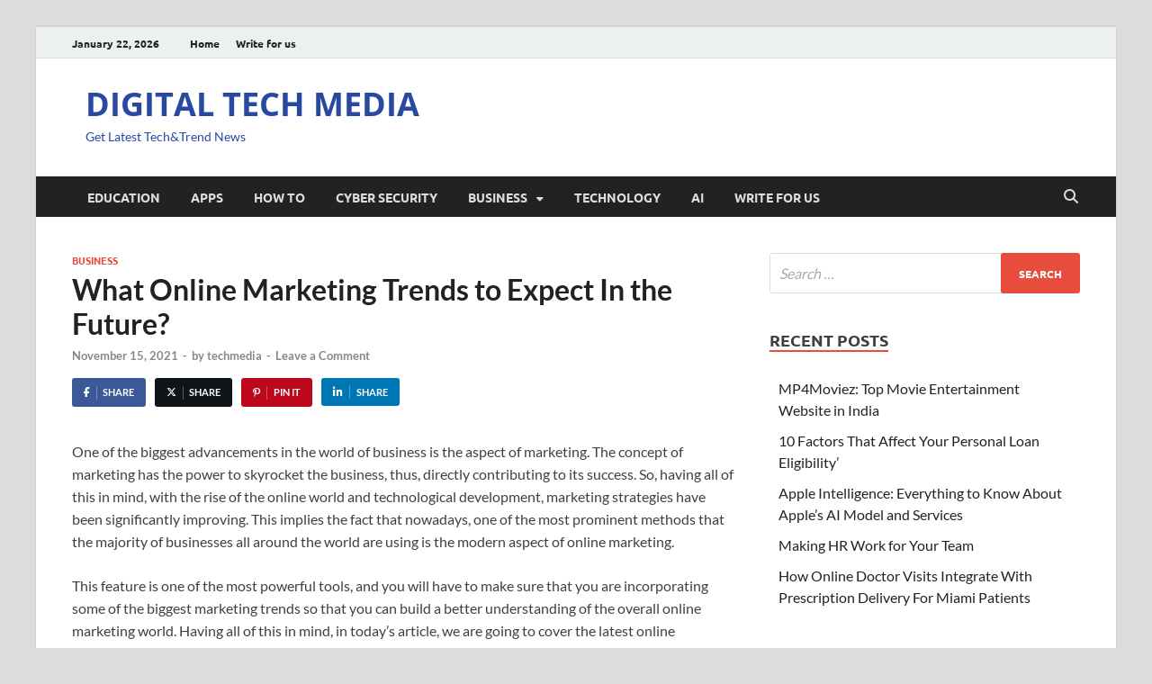

--- FILE ---
content_type: text/html; charset=UTF-8
request_url: https://www.digitaltechmedia.com/what-online-marketing-trends-to-expect-ian-the-future/
body_size: 20390
content:
<!DOCTYPE html>
<html lang="en-US" class="no-js">
<head>
<meta charset="UTF-8">
<meta name="viewport" content="width=device-width, initial-scale=1">
<link rel="profile" href="http://gmpg.org/xfn/11">

<script>(function(html){html.className = html.className.replace(/\bno-js\b/,'js')})(document.documentElement);</script>
<meta name='robots' content='index, follow, max-image-preview:large, max-snippet:-1, max-video-preview:-1' />

	<!-- This site is optimized with the Yoast SEO plugin v26.8 - https://yoast.com/product/yoast-seo-wordpress/ -->
	<title>What Online Marketing Trends to Expect IAn the Future?</title>
	<meta name="description" content="​What Internet Marketing Trends Can Be Expected for The Future? · Chatbots · Artificial Intelligence · Additional Helpful Resources: ·" />
	<link rel="canonical" href="https://www.digitaltechmedia.com/what-online-marketing-trends-to-expect-ian-the-future/" />
	<meta property="og:locale" content="en_US" />
	<meta property="og:type" content="article" />
	<meta property="og:title" content="What Online Marketing Trends to Expect IAn the Future?" />
	<meta property="og:description" content="​What Internet Marketing Trends Can Be Expected for The Future? · Chatbots · Artificial Intelligence · Additional Helpful Resources: ·" />
	<meta property="og:url" content="https://www.digitaltechmedia.com/what-online-marketing-trends-to-expect-ian-the-future/" />
	<meta property="og:site_name" content="DIGITAL TECH MEDIA" />
	<meta property="article:published_time" content="2021-11-15T09:39:09+00:00" />
	<meta property="article:modified_time" content="2024-06-24T14:17:11+00:00" />
	<meta property="og:image" content="https://www.digitaltechmedia.com/wp-content/uploads/2021/11/images-2021-11-15T150832.982.jpg" />
	<meta property="og:image:width" content="299" />
	<meta property="og:image:height" content="168" />
	<meta property="og:image:type" content="image/jpeg" />
	<meta name="author" content="techmedia" />
	<meta name="twitter:card" content="summary_large_image" />
	<meta name="twitter:label1" content="Written by" />
	<meta name="twitter:data1" content="techmedia" />
	<meta name="twitter:label2" content="Est. reading time" />
	<meta name="twitter:data2" content="3 minutes" />
	<script type="application/ld+json" class="yoast-schema-graph">{"@context":"https://schema.org","@graph":[{"@type":"Article","@id":"https://www.digitaltechmedia.com/what-online-marketing-trends-to-expect-ian-the-future/#article","isPartOf":{"@id":"https://www.digitaltechmedia.com/what-online-marketing-trends-to-expect-ian-the-future/"},"author":{"name":"techmedia","@id":"https://www.digitaltechmedia.com/#/schema/person/9d5c67d0c627a7cb3946ec3ffd6973cf"},"headline":"What Online Marketing Trends to Expect In the Future?","datePublished":"2021-11-15T09:39:09+00:00","dateModified":"2024-06-24T14:17:11+00:00","mainEntityOfPage":{"@id":"https://www.digitaltechmedia.com/what-online-marketing-trends-to-expect-ian-the-future/"},"wordCount":608,"commentCount":0,"image":{"@id":"https://www.digitaltechmedia.com/what-online-marketing-trends-to-expect-ian-the-future/#primaryimage"},"thumbnailUrl":"https://www.digitaltechmedia.com/wp-content/uploads/2021/11/images-2021-11-15T150832.982.jpg","articleSection":["Business"],"inLanguage":"en-US","potentialAction":[{"@type":"CommentAction","name":"Comment","target":["https://www.digitaltechmedia.com/what-online-marketing-trends-to-expect-ian-the-future/#respond"]}]},{"@type":"WebPage","@id":"https://www.digitaltechmedia.com/what-online-marketing-trends-to-expect-ian-the-future/","url":"https://www.digitaltechmedia.com/what-online-marketing-trends-to-expect-ian-the-future/","name":"What Online Marketing Trends to Expect IAn the Future?","isPartOf":{"@id":"https://www.digitaltechmedia.com/#website"},"primaryImageOfPage":{"@id":"https://www.digitaltechmedia.com/what-online-marketing-trends-to-expect-ian-the-future/#primaryimage"},"image":{"@id":"https://www.digitaltechmedia.com/what-online-marketing-trends-to-expect-ian-the-future/#primaryimage"},"thumbnailUrl":"https://www.digitaltechmedia.com/wp-content/uploads/2021/11/images-2021-11-15T150832.982.jpg","datePublished":"2021-11-15T09:39:09+00:00","dateModified":"2024-06-24T14:17:11+00:00","author":{"@id":"https://www.digitaltechmedia.com/#/schema/person/9d5c67d0c627a7cb3946ec3ffd6973cf"},"description":"​What Internet Marketing Trends Can Be Expected for The Future? · Chatbots · Artificial Intelligence · Additional Helpful Resources: ·","breadcrumb":{"@id":"https://www.digitaltechmedia.com/what-online-marketing-trends-to-expect-ian-the-future/#breadcrumb"},"inLanguage":"en-US","potentialAction":[{"@type":"ReadAction","target":["https://www.digitaltechmedia.com/what-online-marketing-trends-to-expect-ian-the-future/"]}]},{"@type":"ImageObject","inLanguage":"en-US","@id":"https://www.digitaltechmedia.com/what-online-marketing-trends-to-expect-ian-the-future/#primaryimage","url":"https://www.digitaltechmedia.com/wp-content/uploads/2021/11/images-2021-11-15T150832.982.jpg","contentUrl":"https://www.digitaltechmedia.com/wp-content/uploads/2021/11/images-2021-11-15T150832.982.jpg","width":299,"height":168,"caption":"Online Marketing Trends"},{"@type":"BreadcrumbList","@id":"https://www.digitaltechmedia.com/what-online-marketing-trends-to-expect-ian-the-future/#breadcrumb","itemListElement":[{"@type":"ListItem","position":1,"name":"Home","item":"https://www.digitaltechmedia.com/"},{"@type":"ListItem","position":2,"name":"What Online Marketing Trends to Expect In the Future?"}]},{"@type":"WebSite","@id":"https://www.digitaltechmedia.com/#website","url":"https://www.digitaltechmedia.com/","name":"DIGITAL TECH MEDIA","description":"Get Latest Tech&amp;Trend News","potentialAction":[{"@type":"SearchAction","target":{"@type":"EntryPoint","urlTemplate":"https://www.digitaltechmedia.com/?s={search_term_string}"},"query-input":{"@type":"PropertyValueSpecification","valueRequired":true,"valueName":"search_term_string"}}],"inLanguage":"en-US"},{"@type":"Person","@id":"https://www.digitaltechmedia.com/#/schema/person/9d5c67d0c627a7cb3946ec3ffd6973cf","name":"techmedia","image":{"@type":"ImageObject","inLanguage":"en-US","@id":"https://www.digitaltechmedia.com/#/schema/person/image/","url":"https://secure.gravatar.com/avatar/5a18cc10ccc668776d2b3847352b7531f3c616cd787c7ea8e25580d93ffb58a7?s=96&d=mm&r=g","contentUrl":"https://secure.gravatar.com/avatar/5a18cc10ccc668776d2b3847352b7531f3c616cd787c7ea8e25580d93ffb58a7?s=96&d=mm&r=g","caption":"techmedia"},"sameAs":["https://digitaltechmedia.com"],"url":"https://www.digitaltechmedia.com/author/techmedia/"}]}</script>
	<!-- / Yoast SEO plugin. -->


<link rel='dns-prefetch' href='//www.googletagmanager.com' />
<link href='https://fonts.gstatic.com' crossorigin rel='preconnect' />
<link rel="alternate" type="application/rss+xml" title="DIGITAL TECH MEDIA &raquo; Feed" href="https://www.digitaltechmedia.com/feed/" />
<link rel="alternate" type="application/rss+xml" title="DIGITAL TECH MEDIA &raquo; Comments Feed" href="https://www.digitaltechmedia.com/comments/feed/" />
<link rel="alternate" type="application/rss+xml" title="DIGITAL TECH MEDIA &raquo; What Online Marketing Trends to Expect In the Future? Comments Feed" href="https://www.digitaltechmedia.com/what-online-marketing-trends-to-expect-ian-the-future/feed/" />
<link rel="alternate" title="oEmbed (JSON)" type="application/json+oembed" href="https://www.digitaltechmedia.com/wp-json/oembed/1.0/embed?url=https%3A%2F%2Fwww.digitaltechmedia.com%2Fwhat-online-marketing-trends-to-expect-ian-the-future%2F" />
<link rel="alternate" title="oEmbed (XML)" type="text/xml+oembed" href="https://www.digitaltechmedia.com/wp-json/oembed/1.0/embed?url=https%3A%2F%2Fwww.digitaltechmedia.com%2Fwhat-online-marketing-trends-to-expect-ian-the-future%2F&#038;format=xml" />
<style id='wp-img-auto-sizes-contain-inline-css' type='text/css'>
img:is([sizes=auto i],[sizes^="auto," i]){contain-intrinsic-size:3000px 1500px}
/*# sourceURL=wp-img-auto-sizes-contain-inline-css */
</style>

<style id='wp-emoji-styles-inline-css' type='text/css'>

	img.wp-smiley, img.emoji {
		display: inline !important;
		border: none !important;
		box-shadow: none !important;
		height: 1em !important;
		width: 1em !important;
		margin: 0 0.07em !important;
		vertical-align: -0.1em !important;
		background: none !important;
		padding: 0 !important;
	}
/*# sourceURL=wp-emoji-styles-inline-css */
</style>
<link rel='stylesheet' id='wp-block-library-css' href='https://www.digitaltechmedia.com/wp-includes/css/dist/block-library/style.min.css?ver=6.9' type='text/css' media='all' />
<style id='wp-block-paragraph-inline-css' type='text/css'>
.is-small-text{font-size:.875em}.is-regular-text{font-size:1em}.is-large-text{font-size:2.25em}.is-larger-text{font-size:3em}.has-drop-cap:not(:focus):first-letter{float:left;font-size:8.4em;font-style:normal;font-weight:100;line-height:.68;margin:.05em .1em 0 0;text-transform:uppercase}body.rtl .has-drop-cap:not(:focus):first-letter{float:none;margin-left:.1em}p.has-drop-cap.has-background{overflow:hidden}:root :where(p.has-background){padding:1.25em 2.375em}:where(p.has-text-color:not(.has-link-color)) a{color:inherit}p.has-text-align-left[style*="writing-mode:vertical-lr"],p.has-text-align-right[style*="writing-mode:vertical-rl"]{rotate:180deg}
/*# sourceURL=https://www.digitaltechmedia.com/wp-includes/blocks/paragraph/style.min.css */
</style>
<style id='global-styles-inline-css' type='text/css'>
:root{--wp--preset--aspect-ratio--square: 1;--wp--preset--aspect-ratio--4-3: 4/3;--wp--preset--aspect-ratio--3-4: 3/4;--wp--preset--aspect-ratio--3-2: 3/2;--wp--preset--aspect-ratio--2-3: 2/3;--wp--preset--aspect-ratio--16-9: 16/9;--wp--preset--aspect-ratio--9-16: 9/16;--wp--preset--color--black: #000000;--wp--preset--color--cyan-bluish-gray: #abb8c3;--wp--preset--color--white: #ffffff;--wp--preset--color--pale-pink: #f78da7;--wp--preset--color--vivid-red: #cf2e2e;--wp--preset--color--luminous-vivid-orange: #ff6900;--wp--preset--color--luminous-vivid-amber: #fcb900;--wp--preset--color--light-green-cyan: #7bdcb5;--wp--preset--color--vivid-green-cyan: #00d084;--wp--preset--color--pale-cyan-blue: #8ed1fc;--wp--preset--color--vivid-cyan-blue: #0693e3;--wp--preset--color--vivid-purple: #9b51e0;--wp--preset--gradient--vivid-cyan-blue-to-vivid-purple: linear-gradient(135deg,rgb(6,147,227) 0%,rgb(155,81,224) 100%);--wp--preset--gradient--light-green-cyan-to-vivid-green-cyan: linear-gradient(135deg,rgb(122,220,180) 0%,rgb(0,208,130) 100%);--wp--preset--gradient--luminous-vivid-amber-to-luminous-vivid-orange: linear-gradient(135deg,rgb(252,185,0) 0%,rgb(255,105,0) 100%);--wp--preset--gradient--luminous-vivid-orange-to-vivid-red: linear-gradient(135deg,rgb(255,105,0) 0%,rgb(207,46,46) 100%);--wp--preset--gradient--very-light-gray-to-cyan-bluish-gray: linear-gradient(135deg,rgb(238,238,238) 0%,rgb(169,184,195) 100%);--wp--preset--gradient--cool-to-warm-spectrum: linear-gradient(135deg,rgb(74,234,220) 0%,rgb(151,120,209) 20%,rgb(207,42,186) 40%,rgb(238,44,130) 60%,rgb(251,105,98) 80%,rgb(254,248,76) 100%);--wp--preset--gradient--blush-light-purple: linear-gradient(135deg,rgb(255,206,236) 0%,rgb(152,150,240) 100%);--wp--preset--gradient--blush-bordeaux: linear-gradient(135deg,rgb(254,205,165) 0%,rgb(254,45,45) 50%,rgb(107,0,62) 100%);--wp--preset--gradient--luminous-dusk: linear-gradient(135deg,rgb(255,203,112) 0%,rgb(199,81,192) 50%,rgb(65,88,208) 100%);--wp--preset--gradient--pale-ocean: linear-gradient(135deg,rgb(255,245,203) 0%,rgb(182,227,212) 50%,rgb(51,167,181) 100%);--wp--preset--gradient--electric-grass: linear-gradient(135deg,rgb(202,248,128) 0%,rgb(113,206,126) 100%);--wp--preset--gradient--midnight: linear-gradient(135deg,rgb(2,3,129) 0%,rgb(40,116,252) 100%);--wp--preset--font-size--small: 13px;--wp--preset--font-size--medium: 20px;--wp--preset--font-size--large: 36px;--wp--preset--font-size--x-large: 42px;--wp--preset--spacing--20: 0.44rem;--wp--preset--spacing--30: 0.67rem;--wp--preset--spacing--40: 1rem;--wp--preset--spacing--50: 1.5rem;--wp--preset--spacing--60: 2.25rem;--wp--preset--spacing--70: 3.38rem;--wp--preset--spacing--80: 5.06rem;--wp--preset--shadow--natural: 6px 6px 9px rgba(0, 0, 0, 0.2);--wp--preset--shadow--deep: 12px 12px 50px rgba(0, 0, 0, 0.4);--wp--preset--shadow--sharp: 6px 6px 0px rgba(0, 0, 0, 0.2);--wp--preset--shadow--outlined: 6px 6px 0px -3px rgb(255, 255, 255), 6px 6px rgb(0, 0, 0);--wp--preset--shadow--crisp: 6px 6px 0px rgb(0, 0, 0);}:where(.is-layout-flex){gap: 0.5em;}:where(.is-layout-grid){gap: 0.5em;}body .is-layout-flex{display: flex;}.is-layout-flex{flex-wrap: wrap;align-items: center;}.is-layout-flex > :is(*, div){margin: 0;}body .is-layout-grid{display: grid;}.is-layout-grid > :is(*, div){margin: 0;}:where(.wp-block-columns.is-layout-flex){gap: 2em;}:where(.wp-block-columns.is-layout-grid){gap: 2em;}:where(.wp-block-post-template.is-layout-flex){gap: 1.25em;}:where(.wp-block-post-template.is-layout-grid){gap: 1.25em;}.has-black-color{color: var(--wp--preset--color--black) !important;}.has-cyan-bluish-gray-color{color: var(--wp--preset--color--cyan-bluish-gray) !important;}.has-white-color{color: var(--wp--preset--color--white) !important;}.has-pale-pink-color{color: var(--wp--preset--color--pale-pink) !important;}.has-vivid-red-color{color: var(--wp--preset--color--vivid-red) !important;}.has-luminous-vivid-orange-color{color: var(--wp--preset--color--luminous-vivid-orange) !important;}.has-luminous-vivid-amber-color{color: var(--wp--preset--color--luminous-vivid-amber) !important;}.has-light-green-cyan-color{color: var(--wp--preset--color--light-green-cyan) !important;}.has-vivid-green-cyan-color{color: var(--wp--preset--color--vivid-green-cyan) !important;}.has-pale-cyan-blue-color{color: var(--wp--preset--color--pale-cyan-blue) !important;}.has-vivid-cyan-blue-color{color: var(--wp--preset--color--vivid-cyan-blue) !important;}.has-vivid-purple-color{color: var(--wp--preset--color--vivid-purple) !important;}.has-black-background-color{background-color: var(--wp--preset--color--black) !important;}.has-cyan-bluish-gray-background-color{background-color: var(--wp--preset--color--cyan-bluish-gray) !important;}.has-white-background-color{background-color: var(--wp--preset--color--white) !important;}.has-pale-pink-background-color{background-color: var(--wp--preset--color--pale-pink) !important;}.has-vivid-red-background-color{background-color: var(--wp--preset--color--vivid-red) !important;}.has-luminous-vivid-orange-background-color{background-color: var(--wp--preset--color--luminous-vivid-orange) !important;}.has-luminous-vivid-amber-background-color{background-color: var(--wp--preset--color--luminous-vivid-amber) !important;}.has-light-green-cyan-background-color{background-color: var(--wp--preset--color--light-green-cyan) !important;}.has-vivid-green-cyan-background-color{background-color: var(--wp--preset--color--vivid-green-cyan) !important;}.has-pale-cyan-blue-background-color{background-color: var(--wp--preset--color--pale-cyan-blue) !important;}.has-vivid-cyan-blue-background-color{background-color: var(--wp--preset--color--vivid-cyan-blue) !important;}.has-vivid-purple-background-color{background-color: var(--wp--preset--color--vivid-purple) !important;}.has-black-border-color{border-color: var(--wp--preset--color--black) !important;}.has-cyan-bluish-gray-border-color{border-color: var(--wp--preset--color--cyan-bluish-gray) !important;}.has-white-border-color{border-color: var(--wp--preset--color--white) !important;}.has-pale-pink-border-color{border-color: var(--wp--preset--color--pale-pink) !important;}.has-vivid-red-border-color{border-color: var(--wp--preset--color--vivid-red) !important;}.has-luminous-vivid-orange-border-color{border-color: var(--wp--preset--color--luminous-vivid-orange) !important;}.has-luminous-vivid-amber-border-color{border-color: var(--wp--preset--color--luminous-vivid-amber) !important;}.has-light-green-cyan-border-color{border-color: var(--wp--preset--color--light-green-cyan) !important;}.has-vivid-green-cyan-border-color{border-color: var(--wp--preset--color--vivid-green-cyan) !important;}.has-pale-cyan-blue-border-color{border-color: var(--wp--preset--color--pale-cyan-blue) !important;}.has-vivid-cyan-blue-border-color{border-color: var(--wp--preset--color--vivid-cyan-blue) !important;}.has-vivid-purple-border-color{border-color: var(--wp--preset--color--vivid-purple) !important;}.has-vivid-cyan-blue-to-vivid-purple-gradient-background{background: var(--wp--preset--gradient--vivid-cyan-blue-to-vivid-purple) !important;}.has-light-green-cyan-to-vivid-green-cyan-gradient-background{background: var(--wp--preset--gradient--light-green-cyan-to-vivid-green-cyan) !important;}.has-luminous-vivid-amber-to-luminous-vivid-orange-gradient-background{background: var(--wp--preset--gradient--luminous-vivid-amber-to-luminous-vivid-orange) !important;}.has-luminous-vivid-orange-to-vivid-red-gradient-background{background: var(--wp--preset--gradient--luminous-vivid-orange-to-vivid-red) !important;}.has-very-light-gray-to-cyan-bluish-gray-gradient-background{background: var(--wp--preset--gradient--very-light-gray-to-cyan-bluish-gray) !important;}.has-cool-to-warm-spectrum-gradient-background{background: var(--wp--preset--gradient--cool-to-warm-spectrum) !important;}.has-blush-light-purple-gradient-background{background: var(--wp--preset--gradient--blush-light-purple) !important;}.has-blush-bordeaux-gradient-background{background: var(--wp--preset--gradient--blush-bordeaux) !important;}.has-luminous-dusk-gradient-background{background: var(--wp--preset--gradient--luminous-dusk) !important;}.has-pale-ocean-gradient-background{background: var(--wp--preset--gradient--pale-ocean) !important;}.has-electric-grass-gradient-background{background: var(--wp--preset--gradient--electric-grass) !important;}.has-midnight-gradient-background{background: var(--wp--preset--gradient--midnight) !important;}.has-small-font-size{font-size: var(--wp--preset--font-size--small) !important;}.has-medium-font-size{font-size: var(--wp--preset--font-size--medium) !important;}.has-large-font-size{font-size: var(--wp--preset--font-size--large) !important;}.has-x-large-font-size{font-size: var(--wp--preset--font-size--x-large) !important;}
/*# sourceURL=global-styles-inline-css */
</style>

<style id='classic-theme-styles-inline-css' type='text/css'>
/*! This file is auto-generated */
.wp-block-button__link{color:#fff;background-color:#32373c;border-radius:9999px;box-shadow:none;text-decoration:none;padding:calc(.667em + 2px) calc(1.333em + 2px);font-size:1.125em}.wp-block-file__button{background:#32373c;color:#fff;text-decoration:none}
/*# sourceURL=/wp-includes/css/classic-themes.min.css */
</style>
<link rel='stylesheet' id='ez-toc-css' href='https://www.digitaltechmedia.com/wp-content/plugins/easy-table-of-contents/assets/css/screen.min.css?ver=2.0.80' type='text/css' media='all' />
<style id='ez-toc-inline-css' type='text/css'>
div#ez-toc-container .ez-toc-title {font-size: 120%;}div#ez-toc-container .ez-toc-title {font-weight: 500;}div#ez-toc-container ul li , div#ez-toc-container ul li a {font-size: 95%;}div#ez-toc-container ul li , div#ez-toc-container ul li a {font-weight: 500;}div#ez-toc-container nav ul ul li {font-size: 90%;}.ez-toc-box-title {font-weight: bold; margin-bottom: 10px; text-align: center; text-transform: uppercase; letter-spacing: 1px; color: #666; padding-bottom: 5px;position:absolute;top:-4%;left:5%;background-color: inherit;transition: top 0.3s ease;}.ez-toc-box-title.toc-closed {top:-25%;}
.ez-toc-container-direction {direction: ltr;}.ez-toc-counter ul{counter-reset: item ;}.ez-toc-counter nav ul li a::before {content: counters(item, '.', decimal) '. ';display: inline-block;counter-increment: item;flex-grow: 0;flex-shrink: 0;margin-right: .2em; float: left; }.ez-toc-widget-direction {direction: ltr;}.ez-toc-widget-container ul{counter-reset: item ;}.ez-toc-widget-container nav ul li a::before {content: counters(item, '.', decimal) '. ';display: inline-block;counter-increment: item;flex-grow: 0;flex-shrink: 0;margin-right: .2em; float: left; }
/*# sourceURL=ez-toc-inline-css */
</style>
<link rel='stylesheet' id='hitmag-pro-font-awesome-css' href='https://www.digitaltechmedia.com/wp-content/themes/hitmag-pro/css/all.min.css?ver=6.5.1' type='text/css' media='all' />
<link rel='stylesheet' id='hitmag-pro-style-css' href='https://www.digitaltechmedia.com/wp-content/themes/hitmag-pro/style.css?ver=1.5.1' type='text/css' media='all' />
<link rel='stylesheet' id='jquery-magnific-popup-css' href='https://www.digitaltechmedia.com/wp-content/themes/hitmag-pro/css/magnific-popup.css?ver=6.9' type='text/css' media='all' />
<script type="text/javascript" src="https://www.digitaltechmedia.com/wp-includes/js/jquery/jquery.min.js?ver=3.7.1" id="jquery-core-js"></script>
<script type="text/javascript" src="https://www.digitaltechmedia.com/wp-includes/js/jquery/jquery-migrate.min.js?ver=3.4.1" id="jquery-migrate-js"></script>

<!-- Google tag (gtag.js) snippet added by Site Kit -->
<!-- Google Analytics snippet added by Site Kit -->
<script type="text/javascript" src="https://www.googletagmanager.com/gtag/js?id=GT-5DDCCKX" id="google_gtagjs-js" async></script>
<script type="text/javascript" id="google_gtagjs-js-after">
/* <![CDATA[ */
window.dataLayer = window.dataLayer || [];function gtag(){dataLayer.push(arguments);}
gtag("set","linker",{"domains":["www.digitaltechmedia.com"]});
gtag("js", new Date());
gtag("set", "developer_id.dZTNiMT", true);
gtag("config", "GT-5DDCCKX");
//# sourceURL=google_gtagjs-js-after
/* ]]> */
</script>
<link rel="https://api.w.org/" href="https://www.digitaltechmedia.com/wp-json/" /><link rel="alternate" title="JSON" type="application/json" href="https://www.digitaltechmedia.com/wp-json/wp/v2/posts/2823" /><link rel="EditURI" type="application/rsd+xml" title="RSD" href="https://www.digitaltechmedia.com/xmlrpc.php?rsd" />
<meta name="generator" content="WordPress 6.9" />
<link rel='shortlink' href='https://www.digitaltechmedia.com/?p=2823' />
<meta name="generator" content="Site Kit by Google 1.170.0" /><link rel="pingback" href="https://www.digitaltechmedia.com/xmlrpc.php">	<style type="text/css">
			.site-title a,
		.site-description {
			color: #2949a0;
		}
		</style>
	<style id="kirki-inline-styles">.site-title{font-family:Open Sans;font-size:36px;font-weight:700;line-height:1.3;}body{font-family:Lato;font-size:16px;font-weight:400;line-height:1.5;color:#404040;}#hm-tabs .hm-tab-anchor,.arc-page-title,.cat-links,.elementor-widget-container h5,.footer-widget-title,.hm-top-bar,.is-style-hitmag-widget-title,.main-navigation,.post-navigation .meta-nav,.srch-page-title,.widget-title,.widgettitle,.woocommerce div.product .woocommerce-tabs .panel h2, .related > h2, .woocommerce-checkout h3, .cart_totals h2{font-family:Ubuntu;font-weight:700;}#hm-search-form .search-form .search-submit,.th-readmore,.wp-block-search .wp-block-search__button,a.hm-viewall,button, input[type="button"], input[type="reset"], input[type="submit"]{font-family:Ubuntu;font-weight:700;}.main-navigation ul{font-size:14px;}h1,h2,h3,h4,h5,h6{font-family:Lato;font-weight:700;}h1{font-size:36px;}h2{font-size:32px;}h3{font-size:28px;}h4{font-size:24px;}h5{font-size:20px;}h6{font-size:16px;}.hitmag-wrapper{background-color:#ffffff;}.site-title a:hover{color:#222222;}.site-header{background-color:#ffffff;}.hitmag-page .entry-title,.hitmag-post .entry-title a,.hitmag-single .entry-title,.hmb-entry-title a,.hms-title a,.hmw-grid-post .post-title a,.widget_post_views_counter_list_widget a.post-title,.woocommerce-loop-product__title{color:#222222;}.hitmag-post .entry-meta,.hitmag-post .entry-meta a,.hitmag-single .entry-meta,.hitmag-single .entry-meta a,.hmb-entry-meta, .hms-meta, .hmb-entry-meta a, .hms-meta a{color:#888888;}a{color:#3498DB;}a:hover{color:#e74c3c;}#hm-search-form .search-form .search-submit,.search-form .search-submit,.th-readmore,.wp-block-search .wp-block-search__button,a.hm-viewall,button,input[type="button"],input[type="reset"],input[type="submit"]{background-color:#e74c3c;}#hm-search-form .search-form .search-submit,.footer-widget-area a.hm-viewall,.footer-widget-area a.hm-viewall:visited,.search-form .search-submit,.th-readmore,.th-readmore:active,.th-readmore:focus,.th-readmore:visited,.wp-block-search .wp-block-search__button,a.hm-viewall,a.hm-viewall:visited,button,input[type="button"],input[type="reset"],input[type="submit"]{color:#ffffff;}#hm-search-form .search-form .search-submit:hover,.footer-widget-area a.hm-viewall:hover,.search-form .search-submit:hover,.th-readmore:hover,.wp-block-search .wp-block-search__button:hover,a.hm-viewall:hover,button:hover,input[type="button"]:hover,input[type="reset"]:hover,input[type="submit"]:hover{background-color:#222222;color:#ffffff;}.hm-nav-container,.main-navigation,.main-navigation ul ul.toggled-on{background-color:#222222;}.dropdown-toggle,.hm-search-button-icon,.main-navigation a,.main-navigation ul ul.toggled-on a,.menu-toggle{color:#dddddd;}.main-navigation .current-menu-ancestor > a,.main-navigation .current-menu-item > a,.main-navigation .current_page_ancestor > a,.main-navigation .current_page_item > a,.main-navigation a:hover,.main-navigation ul ul.toggled-on a:hover,.menu-toggle,.menu-toggle:focus,.menu-toggle:hover{background-color:#E74C3C;}.dropdown-toggle:hover,.main-navigation .current-menu-ancestor > a,.main-navigation .current-menu-item > a,.main-navigation .current_page_ancestor > a,.main-navigation .current_page_item > a,.main-navigation a:hover,.main-navigation ul ul.toggled-on a:hover,.menu-toggle,.menu-toggle:hover{color:#ffffff;}.main-navigation ul ul{background-color:#333333;}.main-navigation ul ul a{color:#dddddd;}.main-navigation ul ul .current-menu-ancestor > a,.main-navigation ul ul .current-menu-item > a,.main-navigation ul ul .current_page_ancestor > a,.main-navigation ul ul .current_page_item > a,.main-navigation ul ul a:hover{background-color:#E74C3C;color:#ffffff;}.hm-top-bar,.hm-topnavbutton{background-color:#ECF0F1;}#top-nav-button,.hm-top-bar,.top-navigation a{color:#222222;}#top-nav-button:hover,.top-navigation .current-menu-ancestor > a,.top-navigation .current-menu-item > a,.top-navigation .current_page_ancestor > a,.top-navigation .current_page_item > a,.top-navigation a:hover{color:#e74c3c;}.responsive-topnav,.top-navigation ul ul{background-color:#ECF0F1;}.responsive-topnav li a,.top-navigation ul ul a{color:#222222;}.responsive-topnav ul#top-menu li a:hover,.top-navigation ul ul .current-menu-ancestor > a,.top-navigation ul ul .current-menu-item > a,.top-navigation ul ul .current_page_ancestor > a,.top-navigation ul ul .current_page_item > a,.top-navigation ul ul a:hover{background-color:#E74C3C;}.responsive-topnav li a:hover,.top-navigation ul ul .current-menu-ancestor > a,.top-navigation ul ul .current-menu-item > a,.top-navigation ul ul .current_page_ancestor > a,.top-navigation ul ul .current_page_item > a,.top-navigation ul ul a:hover{color:#ffffff;}.site-footer{background-color:#222222;}.footer-widget-title{color:#eeeeee;}.footer-widget-area,.footer-widget-area .hmb-entry-meta,.footer-widget-area .hmb-entry-meta a,.footer-widget-area .hmb-entry-summary,.footer-widget-area .hms-meta,.footer-widget-area .hms-meta a{color:#cccccc;}.footer-widget-area .hmb-entry-title a,.footer-widget-area .hms-title a,.footer-widget-area .hmw-grid-post .post-title a,.footer-widget-area .widget a,.footer-widget-area a{color:#dddddd;}.footer-navigation ul li a:hover,.footer-widget-area .hmb-entry-meta a:hover,.footer-widget-area .hmb-entry-title a:hover,.footer-widget-area .hms-meta a:hover,.footer-widget-area .hms-title a:hover,.footer-widget-area .hmw-grid-post .post-title a:hover,.footer-widget-area .widget a:hover,.footer-widget-area a:hover,.site-info a:hover{color:#e74c3c;}.site-info{background-color:#111111;}.site-info,.site-info a{color:#ffffff;}/* cyrillic-ext */
@font-face {
  font-family: 'Open Sans';
  font-style: normal;
  font-weight: 700;
  font-stretch: 100%;
  font-display: swap;
  src: url(https://www.digitaltechmedia.com/wp-content/fonts/open-sans/memSYaGs126MiZpBA-UvWbX2vVnXBbObj2OVZyOOSr4dVJWUgsg-1x4taVIGxA.woff2) format('woff2');
  unicode-range: U+0460-052F, U+1C80-1C8A, U+20B4, U+2DE0-2DFF, U+A640-A69F, U+FE2E-FE2F;
}
/* cyrillic */
@font-face {
  font-family: 'Open Sans';
  font-style: normal;
  font-weight: 700;
  font-stretch: 100%;
  font-display: swap;
  src: url(https://www.digitaltechmedia.com/wp-content/fonts/open-sans/memSYaGs126MiZpBA-UvWbX2vVnXBbObj2OVZyOOSr4dVJWUgsg-1x4kaVIGxA.woff2) format('woff2');
  unicode-range: U+0301, U+0400-045F, U+0490-0491, U+04B0-04B1, U+2116;
}
/* greek-ext */
@font-face {
  font-family: 'Open Sans';
  font-style: normal;
  font-weight: 700;
  font-stretch: 100%;
  font-display: swap;
  src: url(https://www.digitaltechmedia.com/wp-content/fonts/open-sans/memSYaGs126MiZpBA-UvWbX2vVnXBbObj2OVZyOOSr4dVJWUgsg-1x4saVIGxA.woff2) format('woff2');
  unicode-range: U+1F00-1FFF;
}
/* greek */
@font-face {
  font-family: 'Open Sans';
  font-style: normal;
  font-weight: 700;
  font-stretch: 100%;
  font-display: swap;
  src: url(https://www.digitaltechmedia.com/wp-content/fonts/open-sans/memSYaGs126MiZpBA-UvWbX2vVnXBbObj2OVZyOOSr4dVJWUgsg-1x4jaVIGxA.woff2) format('woff2');
  unicode-range: U+0370-0377, U+037A-037F, U+0384-038A, U+038C, U+038E-03A1, U+03A3-03FF;
}
/* hebrew */
@font-face {
  font-family: 'Open Sans';
  font-style: normal;
  font-weight: 700;
  font-stretch: 100%;
  font-display: swap;
  src: url(https://www.digitaltechmedia.com/wp-content/fonts/open-sans/memSYaGs126MiZpBA-UvWbX2vVnXBbObj2OVZyOOSr4dVJWUgsg-1x4iaVIGxA.woff2) format('woff2');
  unicode-range: U+0307-0308, U+0590-05FF, U+200C-2010, U+20AA, U+25CC, U+FB1D-FB4F;
}
/* math */
@font-face {
  font-family: 'Open Sans';
  font-style: normal;
  font-weight: 700;
  font-stretch: 100%;
  font-display: swap;
  src: url(https://www.digitaltechmedia.com/wp-content/fonts/open-sans/memSYaGs126MiZpBA-UvWbX2vVnXBbObj2OVZyOOSr4dVJWUgsg-1x5caVIGxA.woff2) format('woff2');
  unicode-range: U+0302-0303, U+0305, U+0307-0308, U+0310, U+0312, U+0315, U+031A, U+0326-0327, U+032C, U+032F-0330, U+0332-0333, U+0338, U+033A, U+0346, U+034D, U+0391-03A1, U+03A3-03A9, U+03B1-03C9, U+03D1, U+03D5-03D6, U+03F0-03F1, U+03F4-03F5, U+2016-2017, U+2034-2038, U+203C, U+2040, U+2043, U+2047, U+2050, U+2057, U+205F, U+2070-2071, U+2074-208E, U+2090-209C, U+20D0-20DC, U+20E1, U+20E5-20EF, U+2100-2112, U+2114-2115, U+2117-2121, U+2123-214F, U+2190, U+2192, U+2194-21AE, U+21B0-21E5, U+21F1-21F2, U+21F4-2211, U+2213-2214, U+2216-22FF, U+2308-230B, U+2310, U+2319, U+231C-2321, U+2336-237A, U+237C, U+2395, U+239B-23B7, U+23D0, U+23DC-23E1, U+2474-2475, U+25AF, U+25B3, U+25B7, U+25BD, U+25C1, U+25CA, U+25CC, U+25FB, U+266D-266F, U+27C0-27FF, U+2900-2AFF, U+2B0E-2B11, U+2B30-2B4C, U+2BFE, U+3030, U+FF5B, U+FF5D, U+1D400-1D7FF, U+1EE00-1EEFF;
}
/* symbols */
@font-face {
  font-family: 'Open Sans';
  font-style: normal;
  font-weight: 700;
  font-stretch: 100%;
  font-display: swap;
  src: url(https://www.digitaltechmedia.com/wp-content/fonts/open-sans/memSYaGs126MiZpBA-UvWbX2vVnXBbObj2OVZyOOSr4dVJWUgsg-1x5OaVIGxA.woff2) format('woff2');
  unicode-range: U+0001-000C, U+000E-001F, U+007F-009F, U+20DD-20E0, U+20E2-20E4, U+2150-218F, U+2190, U+2192, U+2194-2199, U+21AF, U+21E6-21F0, U+21F3, U+2218-2219, U+2299, U+22C4-22C6, U+2300-243F, U+2440-244A, U+2460-24FF, U+25A0-27BF, U+2800-28FF, U+2921-2922, U+2981, U+29BF, U+29EB, U+2B00-2BFF, U+4DC0-4DFF, U+FFF9-FFFB, U+10140-1018E, U+10190-1019C, U+101A0, U+101D0-101FD, U+102E0-102FB, U+10E60-10E7E, U+1D2C0-1D2D3, U+1D2E0-1D37F, U+1F000-1F0FF, U+1F100-1F1AD, U+1F1E6-1F1FF, U+1F30D-1F30F, U+1F315, U+1F31C, U+1F31E, U+1F320-1F32C, U+1F336, U+1F378, U+1F37D, U+1F382, U+1F393-1F39F, U+1F3A7-1F3A8, U+1F3AC-1F3AF, U+1F3C2, U+1F3C4-1F3C6, U+1F3CA-1F3CE, U+1F3D4-1F3E0, U+1F3ED, U+1F3F1-1F3F3, U+1F3F5-1F3F7, U+1F408, U+1F415, U+1F41F, U+1F426, U+1F43F, U+1F441-1F442, U+1F444, U+1F446-1F449, U+1F44C-1F44E, U+1F453, U+1F46A, U+1F47D, U+1F4A3, U+1F4B0, U+1F4B3, U+1F4B9, U+1F4BB, U+1F4BF, U+1F4C8-1F4CB, U+1F4D6, U+1F4DA, U+1F4DF, U+1F4E3-1F4E6, U+1F4EA-1F4ED, U+1F4F7, U+1F4F9-1F4FB, U+1F4FD-1F4FE, U+1F503, U+1F507-1F50B, U+1F50D, U+1F512-1F513, U+1F53E-1F54A, U+1F54F-1F5FA, U+1F610, U+1F650-1F67F, U+1F687, U+1F68D, U+1F691, U+1F694, U+1F698, U+1F6AD, U+1F6B2, U+1F6B9-1F6BA, U+1F6BC, U+1F6C6-1F6CF, U+1F6D3-1F6D7, U+1F6E0-1F6EA, U+1F6F0-1F6F3, U+1F6F7-1F6FC, U+1F700-1F7FF, U+1F800-1F80B, U+1F810-1F847, U+1F850-1F859, U+1F860-1F887, U+1F890-1F8AD, U+1F8B0-1F8BB, U+1F8C0-1F8C1, U+1F900-1F90B, U+1F93B, U+1F946, U+1F984, U+1F996, U+1F9E9, U+1FA00-1FA6F, U+1FA70-1FA7C, U+1FA80-1FA89, U+1FA8F-1FAC6, U+1FACE-1FADC, U+1FADF-1FAE9, U+1FAF0-1FAF8, U+1FB00-1FBFF;
}
/* vietnamese */
@font-face {
  font-family: 'Open Sans';
  font-style: normal;
  font-weight: 700;
  font-stretch: 100%;
  font-display: swap;
  src: url(https://www.digitaltechmedia.com/wp-content/fonts/open-sans/memSYaGs126MiZpBA-UvWbX2vVnXBbObj2OVZyOOSr4dVJWUgsg-1x4vaVIGxA.woff2) format('woff2');
  unicode-range: U+0102-0103, U+0110-0111, U+0128-0129, U+0168-0169, U+01A0-01A1, U+01AF-01B0, U+0300-0301, U+0303-0304, U+0308-0309, U+0323, U+0329, U+1EA0-1EF9, U+20AB;
}
/* latin-ext */
@font-face {
  font-family: 'Open Sans';
  font-style: normal;
  font-weight: 700;
  font-stretch: 100%;
  font-display: swap;
  src: url(https://www.digitaltechmedia.com/wp-content/fonts/open-sans/memSYaGs126MiZpBA-UvWbX2vVnXBbObj2OVZyOOSr4dVJWUgsg-1x4uaVIGxA.woff2) format('woff2');
  unicode-range: U+0100-02BA, U+02BD-02C5, U+02C7-02CC, U+02CE-02D7, U+02DD-02FF, U+0304, U+0308, U+0329, U+1D00-1DBF, U+1E00-1E9F, U+1EF2-1EFF, U+2020, U+20A0-20AB, U+20AD-20C0, U+2113, U+2C60-2C7F, U+A720-A7FF;
}
/* latin */
@font-face {
  font-family: 'Open Sans';
  font-style: normal;
  font-weight: 700;
  font-stretch: 100%;
  font-display: swap;
  src: url(https://www.digitaltechmedia.com/wp-content/fonts/open-sans/memSYaGs126MiZpBA-UvWbX2vVnXBbObj2OVZyOOSr4dVJWUgsg-1x4gaVI.woff2) format('woff2');
  unicode-range: U+0000-00FF, U+0131, U+0152-0153, U+02BB-02BC, U+02C6, U+02DA, U+02DC, U+0304, U+0308, U+0329, U+2000-206F, U+20AC, U+2122, U+2191, U+2193, U+2212, U+2215, U+FEFF, U+FFFD;
}/* latin-ext */
@font-face {
  font-family: 'Lato';
  font-style: normal;
  font-weight: 400;
  font-display: swap;
  src: url(https://www.digitaltechmedia.com/wp-content/fonts/lato/S6uyw4BMUTPHjxAwXjeu.woff2) format('woff2');
  unicode-range: U+0100-02BA, U+02BD-02C5, U+02C7-02CC, U+02CE-02D7, U+02DD-02FF, U+0304, U+0308, U+0329, U+1D00-1DBF, U+1E00-1E9F, U+1EF2-1EFF, U+2020, U+20A0-20AB, U+20AD-20C0, U+2113, U+2C60-2C7F, U+A720-A7FF;
}
/* latin */
@font-face {
  font-family: 'Lato';
  font-style: normal;
  font-weight: 400;
  font-display: swap;
  src: url(https://www.digitaltechmedia.com/wp-content/fonts/lato/S6uyw4BMUTPHjx4wXg.woff2) format('woff2');
  unicode-range: U+0000-00FF, U+0131, U+0152-0153, U+02BB-02BC, U+02C6, U+02DA, U+02DC, U+0304, U+0308, U+0329, U+2000-206F, U+20AC, U+2122, U+2191, U+2193, U+2212, U+2215, U+FEFF, U+FFFD;
}
/* latin-ext */
@font-face {
  font-family: 'Lato';
  font-style: normal;
  font-weight: 700;
  font-display: swap;
  src: url(https://www.digitaltechmedia.com/wp-content/fonts/lato/S6u9w4BMUTPHh6UVSwaPGR_p.woff2) format('woff2');
  unicode-range: U+0100-02BA, U+02BD-02C5, U+02C7-02CC, U+02CE-02D7, U+02DD-02FF, U+0304, U+0308, U+0329, U+1D00-1DBF, U+1E00-1E9F, U+1EF2-1EFF, U+2020, U+20A0-20AB, U+20AD-20C0, U+2113, U+2C60-2C7F, U+A720-A7FF;
}
/* latin */
@font-face {
  font-family: 'Lato';
  font-style: normal;
  font-weight: 700;
  font-display: swap;
  src: url(https://www.digitaltechmedia.com/wp-content/fonts/lato/S6u9w4BMUTPHh6UVSwiPGQ.woff2) format('woff2');
  unicode-range: U+0000-00FF, U+0131, U+0152-0153, U+02BB-02BC, U+02C6, U+02DA, U+02DC, U+0304, U+0308, U+0329, U+2000-206F, U+20AC, U+2122, U+2191, U+2193, U+2212, U+2215, U+FEFF, U+FFFD;
}/* cyrillic-ext */
@font-face {
  font-family: 'Ubuntu';
  font-style: normal;
  font-weight: 700;
  font-display: swap;
  src: url(https://www.digitaltechmedia.com/wp-content/fonts/ubuntu/4iCv6KVjbNBYlgoCxCvjvWyNL4U.woff2) format('woff2');
  unicode-range: U+0460-052F, U+1C80-1C8A, U+20B4, U+2DE0-2DFF, U+A640-A69F, U+FE2E-FE2F;
}
/* cyrillic */
@font-face {
  font-family: 'Ubuntu';
  font-style: normal;
  font-weight: 700;
  font-display: swap;
  src: url(https://www.digitaltechmedia.com/wp-content/fonts/ubuntu/4iCv6KVjbNBYlgoCxCvjtGyNL4U.woff2) format('woff2');
  unicode-range: U+0301, U+0400-045F, U+0490-0491, U+04B0-04B1, U+2116;
}
/* greek-ext */
@font-face {
  font-family: 'Ubuntu';
  font-style: normal;
  font-weight: 700;
  font-display: swap;
  src: url(https://www.digitaltechmedia.com/wp-content/fonts/ubuntu/4iCv6KVjbNBYlgoCxCvjvGyNL4U.woff2) format('woff2');
  unicode-range: U+1F00-1FFF;
}
/* greek */
@font-face {
  font-family: 'Ubuntu';
  font-style: normal;
  font-weight: 700;
  font-display: swap;
  src: url(https://www.digitaltechmedia.com/wp-content/fonts/ubuntu/4iCv6KVjbNBYlgoCxCvjs2yNL4U.woff2) format('woff2');
  unicode-range: U+0370-0377, U+037A-037F, U+0384-038A, U+038C, U+038E-03A1, U+03A3-03FF;
}
/* latin-ext */
@font-face {
  font-family: 'Ubuntu';
  font-style: normal;
  font-weight: 700;
  font-display: swap;
  src: url(https://www.digitaltechmedia.com/wp-content/fonts/ubuntu/4iCv6KVjbNBYlgoCxCvjvmyNL4U.woff2) format('woff2');
  unicode-range: U+0100-02BA, U+02BD-02C5, U+02C7-02CC, U+02CE-02D7, U+02DD-02FF, U+0304, U+0308, U+0329, U+1D00-1DBF, U+1E00-1E9F, U+1EF2-1EFF, U+2020, U+20A0-20AB, U+20AD-20C0, U+2113, U+2C60-2C7F, U+A720-A7FF;
}
/* latin */
@font-face {
  font-family: 'Ubuntu';
  font-style: normal;
  font-weight: 700;
  font-display: swap;
  src: url(https://www.digitaltechmedia.com/wp-content/fonts/ubuntu/4iCv6KVjbNBYlgoCxCvjsGyN.woff2) format('woff2');
  unicode-range: U+0000-00FF, U+0131, U+0152-0153, U+02BB-02BC, U+02C6, U+02DA, U+02DC, U+0304, U+0308, U+0329, U+2000-206F, U+20AC, U+2122, U+2191, U+2193, U+2212, U+2215, U+FEFF, U+FFFD;
}</style></head>

<body class="wp-singular post-template-default single single-post postid-2823 single-format-standard wp-embed-responsive wp-theme-hitmag-pro th-right-sidebar hm-post-style-1">



<div id="page" class="site hitmag-wrapper">
	<a class="skip-link screen-reader-text" href="#content">Skip to content</a>

	
	<header id="masthead" class="site-header" role="banner">

		
							<div class="hm-topnavbutton">
					<div class="hm-nwrap">
												<a href="#" class="navbutton" id="top-nav-button">
							<span class="top-nav-btn-lbl">Top Menu</span>						</a>
					</div>	
				</div>
				<div class="responsive-topnav"></div>					
			
			<div class="hm-top-bar">
				<div class="hm-container">
					
											<div class="hm-date">January 22, 2026</div>
					
											<div id="top-navigation" class="top-navigation">
							<div class="menu-top-menu-container"><ul id="top-menu" class="menu"><li id="menu-item-5795" class="menu-item menu-item-type-post_type menu-item-object-page menu-item-home menu-item-5795"><a href="https://www.digitaltechmedia.com/">Home</a></li>
<li id="menu-item-5796" class="menu-item menu-item-type-post_type menu-item-object-page menu-item-5796"><a href="https://www.digitaltechmedia.com/write-for-us-technology/">Write for us</a></li>
</ul></div>					
						</div>		
					
					
				</div><!-- .hm-container -->
			</div><!-- .hm-top-bar -->

		
		
		<div class="header-main-area ">
			<div class="hm-container">
			<div class="site-branding">
				<div class="site-branding-content">
					<div class="hm-logo">
											</div><!-- .hm-logo -->

					<div class="hm-site-title">
													<p class="site-title"><a href="https://www.digitaltechmedia.com/" rel="home">DIGITAL TECH MEDIA</a></p>
													<p class="site-description">Get Latest Tech&amp;Trend News</p>
											</div><!-- .hm-site-title -->
				</div><!-- .site-branding-content -->
			</div><!-- .site-branding -->

			
						</div><!-- .hm-container -->
		</div><!-- .header-main-area -->

		
		<div class="hm-nav-container clearfix">
			<div class="hm-container">
				<nav id="site-navigation" class="main-navigation" role="navigation">

										
					<button class="menu-toggle" aria-controls="main-menu" aria-expanded="false">
						<span class="main-nav-btn-lbl">Main Menu</span>					</button>

					<div class="menu-td-demo-header-menu-container"><ul id="primary-menu" class="menu"><li id="menu-item-474" class="menu-item menu-item-type-taxonomy menu-item-object-category menu-item-474"><a href="https://www.digitaltechmedia.com/category/education/">Education</a></li>
<li id="menu-item-5790" class="menu-item menu-item-type-taxonomy menu-item-object-category menu-item-5790"><a href="https://www.digitaltechmedia.com/category/apps/">Apps</a></li>
<li id="menu-item-476" class="menu-item menu-item-type-taxonomy menu-item-object-category menu-item-476"><a href="https://www.digitaltechmedia.com/category/how-to/">How To</a></li>
<li id="menu-item-5791" class="menu-item menu-item-type-taxonomy menu-item-object-category menu-item-5791"><a href="https://www.digitaltechmedia.com/category/cyber-security/">Cyber security</a></li>
<li id="menu-item-472" class="menu-item menu-item-type-taxonomy menu-item-object-category current-post-ancestor current-menu-parent current-post-parent menu-item-has-children menu-item-472"><a href="https://www.digitaltechmedia.com/category/business/">Business</a>
<ul class="sub-menu">
	<li id="menu-item-5787" class="menu-item menu-item-type-taxonomy menu-item-object-category menu-item-5787"><a href="https://www.digitaltechmedia.com/category/finance/">FINANCE</a></li>
	<li id="menu-item-5793" class="menu-item menu-item-type-taxonomy menu-item-object-category menu-item-has-children menu-item-5793"><a href="https://www.digitaltechmedia.com/category/marketing/">Marketing</a>
	<ul class="sub-menu">
		<li id="menu-item-473" class="menu-item menu-item-type-taxonomy menu-item-object-category menu-item-473"><a href="https://www.digitaltechmedia.com/category/digital-marketing/">Digital Marketing</a></li>
	</ul>
</li>
</ul>
</li>
<li id="menu-item-478" class="menu-item menu-item-type-taxonomy menu-item-object-category menu-item-478"><a href="https://www.digitaltechmedia.com/category/technology/">Technology</a></li>
<li id="menu-item-5792" class="menu-item menu-item-type-taxonomy menu-item-object-category menu-item-5792"><a href="https://www.digitaltechmedia.com/category/artificial-intelligence/">AI</a></li>
<li id="menu-item-5804" class="menu-item menu-item-type-post_type menu-item-object-page menu-item-5804"><a href="https://www.digitaltechmedia.com/write-for-us-technology/">Write for us</a></li>
</ul></div>					
											<button class="hm-search-button-icon" aria-label="Open search"></button>
						<div class="hm-search-box-container">
							<div class="hm-search-box">
								<form role="search" method="get" class="search-form" action="https://www.digitaltechmedia.com/">
				<label>
					<span class="screen-reader-text">Search for:</span>
					<input type="search" class="search-field" placeholder="Search &hellip;" value="" name="s" />
				</label>
				<input type="submit" class="search-submit" value="Search" />
			</form>							</div><!-- th-search-box -->
						</div><!-- .th-search-box-container -->
										
				</nav><!-- #site-navigation -->
			</div><!-- .hm-container -->
		</div><!-- .hm-nav-container -->

		
	</header><!-- #masthead -->

	
	<div id="content" class="site-content">
		<div class="hm-container">


	<div id="primary" class="content-area">
		<main id="main" class="site-main" role="main">

		
<article id="post-2823" class="hitmag-single post-2823 post type-post status-publish format-standard has-post-thumbnail hentry category-business">

	
	
	<header class="entry-header">
		<div class="cat-links"><a href="https://www.digitaltechmedia.com/category/business/" rel="category tag">Business</a></div><h1 class="entry-title">What Online Marketing Trends to Expect In the Future?</h1>		<div class="entry-meta">
			<span class="posted-on"><a href="https://www.digitaltechmedia.com/what-online-marketing-trends-to-expect-ian-the-future/" rel="bookmark"><time class="entry-date published sm-hu" datetime="2021-11-15T09:39:09+00:00">November 15, 2021</time><time class="updated" datetime="2024-06-24T14:17:11+00:00">June 24, 2024</time></a></span><span class="meta-sep"> - </span><span class="byline"> by <span class="author vcard"><a class="url fn n" href="https://www.digitaltechmedia.com/author/techmedia/">techmedia</a></span></span><span class="meta-sep"> - </span><span class="comments-link"><a href="https://www.digitaltechmedia.com/what-online-marketing-trends-to-expect-ian-the-future/#respond">Leave a Comment</a></span>
		</div><!-- .entry-meta -->
		<a class="hm-share hm-share-facebook" href="https://www.facebook.com/sharer/sharer.php?u=https%3A%2F%2Fwww.digitaltechmedia.com%2Fwhat-online-marketing-trends-to-expect-ian-the-future%2F" target="_blank" area-label="Share on Facebook" onclick="hmpSocialSharingHandler( this.href );return false;"><span class="hm-social-share-txt">Share</span></a><a class="hm-share hm-share-twitter" href="https://twitter.com/intent/tweet?text=What%20Online%20Marketing%20Trends%20to%20Expect%20In%20the%20Future?&#038;url=https%3A%2F%2Fwww.digitaltechmedia.com%2Fwhat-online-marketing-trends-to-expect-ian-the-future%2F" target="_blank" area-label="Share on Twitter" onclick="hmpSocialSharingHandler( this.href );return false;"><span class="hm-social-share-txt">Share</span></a><a class="hm-share hm-share-pinterest" href="https://pinterest.com/pin/create/button/?url=https%3A%2F%2Fwww.digitaltechmedia.com%2Fwhat-online-marketing-trends-to-expect-ian-the-future%2F&#038;media=https://www.digitaltechmedia.com/wp-content/uploads/2021/11/images-2021-11-15T150832.982.jpg&#038;description=What%20Online%20Marketing%20Trends%20to%20Expect%20In%20the%20Future?" data-pin-custom="true" target="_blank" area-label="Share on Pinterest" onclick="hmpSocialSharingHandler( this.href );return false;"><span class="hm-social-share-txt">Pin It</span></a><a class="hm-share hm-share-linkedin" href="https://www.linkedin.com/shareArticle?mini=true&#038;url=https%3A%2F%2Fwww.digitaltechmedia.com%2Fwhat-online-marketing-trends-to-expect-ian-the-future%2F&#038;title=What%20Online%20Marketing%20Trends%20to%20Expect%20In%20the%20Future?" target="_blank" area-label="Share on LinkedIn" onclick="hmpSocialSharingHandler( this.href );return false;"><span class="hm-social-share-txt">Share</span></a><div class="hitmag-social-sharing"></div>
	</header><!-- .entry-header -->

	
	
	<div class="entry-content">
		<p><span style="font-weight: 400;">One of the biggest advancements in the world of business is the aspect of marketing. The concept of marketing has the power to skyrocket the business, thus, directly contributing to its success. So, having all of this in mind, with the rise of the online world and technological development, marketing strategies have been significantly improving. This implies the fact that nowadays, one of the most prominent methods that the majority of businesses all around the world are using is the modern aspect of online marketing. </span></p>
<p><span style="font-weight: 400;">This feature is one of the most powerful tools, and you will have to make sure that you are incorporating some of the biggest marketing trends so that you can build a better understanding of the overall online marketing world. Having all of this in mind, in today’s article, we are going to cover the latest online marketing trends that we expect to see in the future. </span></p>
<p><span style="font-weight: 400;">If you are interested in finding out more about the world of online marketing and the overall impact of the newest trends, then this is the perfect article for you. Continue reading and you will find out everything that you need to know. </span></p>
<h2><b>The Power of Curated Content</b></h2>
<p><span style="font-weight: 400;">If you go online, no matter the platform you are on, you will immediately get overwhelmed with the abundance of information. The majority of that information might not be of your particular interest, so you endlessly scroll and scroll until you find something that suits your interests the best. In order to prevent all of this and help you not to waste your time, you will get a chance to explore the power of curated content.</span></p>
<p><span style="font-weight: 400;">This is one of the latest online marketing trends that take the personal interests of the number of online users, thus, generating them with according information, products, services, and so much more. For example, if you </span><span style="font-weight: 400;">play online casino games</span><span style="font-weight: 400;"> and you want to be in touch with the latest news and updates regarding game releases, bonuses, game promotions, and so much more. </span></p>
<p><span style="font-weight: 400;">This is a rather powerful online marketing tool to have and we expect to see it more often. </span></p>
<p><b>The World of Chatbots</b></p>
<p><span style="font-weight: 400;">If you notice a popup window on a specific site that you are browsing, then you are looking at the most innovative </span><span style="font-weight: 400;">online marketing</span><span style="font-weight: 400;"> trend, the chatbots. This is a uniquely developed technology that the majority of businesses that have an online presence rely on.  </span></p>
<p><span style="font-weight: 400;">The chatbots are based on AI technologies that enable them to help customers with their basic browsing needs. You can simply open the chat box, ask your question and the chatbot either will provide you with an answer or will redirect you to a customer service associate depending on the complexity of your questions. </span></p>
<h2><b>Social Media Marketing </b></h2>
<p><span style="font-weight: 400;">This is another rising online marketing trend that we expect to see in the years to come. With the increased usage of social media platforms, businesses have another innovative opportunity where they can reach their customers. </span></p>
<p><span style="font-weight: 400;">This is a great way to interact with customers and vice versa, as it allows you to connect on a more personal level. Businesses can create social media accounts where they will post all of their products and services that they have to offer, thus making them easily accessible to people from different areas. There is a number of platforms that you can use, and the more consistent you are with the marketing aspect of the business, the more people will interact with you. All of this will significantly </span><span style="font-weight: 400;">increase</span><span style="font-weight: 400;"> the overall traffic to the business that you have.</span></p>
	</div><!-- .entry-content -->

	
	<footer class="entry-footer">
		<a class="hm-share hm-share-facebook" href="https://www.facebook.com/sharer/sharer.php?u=https%3A%2F%2Fwww.digitaltechmedia.com%2Fwhat-online-marketing-trends-to-expect-ian-the-future%2F" target="_blank" area-label="Share on Facebook" onclick="hmpSocialSharingHandler( this.href );return false;"><span class="hm-social-share-txt">Share</span></a><a class="hm-share hm-share-twitter" href="https://twitter.com/intent/tweet?text=What%20Online%20Marketing%20Trends%20to%20Expect%20In%20the%20Future?&#038;url=https%3A%2F%2Fwww.digitaltechmedia.com%2Fwhat-online-marketing-trends-to-expect-ian-the-future%2F" target="_blank" area-label="Share on Twitter" onclick="hmpSocialSharingHandler( this.href );return false;"><span class="hm-social-share-txt">Share</span></a><a class="hm-share hm-share-pinterest" href="https://pinterest.com/pin/create/button/?url=https%3A%2F%2Fwww.digitaltechmedia.com%2Fwhat-online-marketing-trends-to-expect-ian-the-future%2F&#038;media=https://www.digitaltechmedia.com/wp-content/uploads/2021/11/images-2021-11-15T150832.982.jpg&#038;description=What%20Online%20Marketing%20Trends%20to%20Expect%20In%20the%20Future?" data-pin-custom="true" target="_blank" area-label="Share on Pinterest" onclick="hmpSocialSharingHandler( this.href );return false;"><span class="hm-social-share-txt">Pin It</span></a><a class="hm-share hm-share-linkedin" href="https://www.linkedin.com/shareArticle?mini=true&#038;url=https%3A%2F%2Fwww.digitaltechmedia.com%2Fwhat-online-marketing-trends-to-expect-ian-the-future%2F&#038;title=What%20Online%20Marketing%20Trends%20to%20Expect%20In%20the%20Future?" target="_blank" area-label="Share on LinkedIn" onclick="hmpSocialSharingHandler( this.href );return false;"><span class="hm-social-share-txt">Share</span></a><div class="hitmag-social-sharing"></div>	</footer><!-- .entry-footer -->

		
</article><!-- #post-## -->

        <div class="hm-related-posts">
        
        <div class="wt-container">
            <h4 class="widget-title">Related Posts</h4>
        </div>

        <div class="hmrp-container">

            
                    <div class="hm-rel-post">
                        <a href="https://www.digitaltechmedia.com/10-factors-that-affect-your-personal-loan-eligibility/" rel="bookmark" title="10 Factors That Affect Your Personal Loan Eligibility’">
                                                    </a>
                        <h3 class="post-title">
                            <a href="https://www.digitaltechmedia.com/10-factors-that-affect-your-personal-loan-eligibility/" rel="bookmark" title="10 Factors That Affect Your Personal Loan Eligibility’">
                                10 Factors That Affect Your Personal Loan Eligibility’                            </a>
                        </h3>
                        <p class="hms-meta"><time class="entry-date published updated" datetime="2025-10-27T04:49:45+00:00">October 27, 2025</time></p>
                    </div>
                
                
                    <div class="hm-rel-post">
                        <a href="https://www.digitaltechmedia.com/how-a-walkie-talkie-supports-business-continuity-during-network-outages/" rel="bookmark" title="How a Walkie Talkie Supports Business Continuity During Network Outages">
                                                    </a>
                        <h3 class="post-title">
                            <a href="https://www.digitaltechmedia.com/how-a-walkie-talkie-supports-business-continuity-during-network-outages/" rel="bookmark" title="How a Walkie Talkie Supports Business Continuity During Network Outages">
                                How a Walkie Talkie Supports Business Continuity During Network Outages                            </a>
                        </h3>
                        <p class="hms-meta"><time class="entry-date published updated" datetime="2025-10-08T17:52:55+00:00">October 8, 2025</time></p>
                    </div>
                
                
                    <div class="hm-rel-post">
                        <a href="https://www.digitaltechmedia.com/sales-intelligence-tools-lead-generation/" rel="bookmark" title="How Sales Intelligence Tools Are Revolutionizing Lead Generation">
                            <img width="348" height="215" src="https://www.digitaltechmedia.com/wp-content/uploads/2025/09/Sales-Intelligence-348x215.png" class="attachment-hitmag-grid size-hitmag-grid wp-post-image" alt="Sales Intelligence" decoding="async" fetchpriority="high" />                        </a>
                        <h3 class="post-title">
                            <a href="https://www.digitaltechmedia.com/sales-intelligence-tools-lead-generation/" rel="bookmark" title="How Sales Intelligence Tools Are Revolutionizing Lead Generation">
                                How Sales Intelligence Tools Are Revolutionizing Lead Generation                            </a>
                        </h3>
                        <p class="hms-meta"><time class="entry-date published sm-hu" datetime="2025-09-18T10:20:57+00:00">September 18, 2025</time><time class="updated" datetime="2025-09-18T15:14:06+00:00">September 18, 2025</time></p>
                    </div>
                
                
        </div>
        </div>

        
	<nav class="navigation post-navigation" aria-label="Posts">
		<h2 class="screen-reader-text">Post navigation</h2>
		<div class="nav-links"><div class="nav-previous"><a href="https://www.digitaltechmedia.com/5-reasons-you-should-be-selling-your-software-on-cloud-marketplaces/" rel="prev"><span class="meta-nav" aria-hidden="true">Previous Article</span> <span class="post-title">5 Reasons You Should Be Selling Your Software on Cloud Marketplaces</span></a></div><div class="nav-next"><a href="https://www.digitaltechmedia.com/how-to-find-the-best-mobile-app-developer/" rel="next"><span class="meta-nav" aria-hidden="true">Next Article</span> <span class="post-title">How to Find the Best Mobile App Developer</span></a></div></div>
	</nav><div class="hm-authorbox">

    <div class="hm-author-img">
        <img alt='' src='https://secure.gravatar.com/avatar/5a18cc10ccc668776d2b3847352b7531f3c616cd787c7ea8e25580d93ffb58a7?s=100&#038;d=mm&#038;r=g' srcset='https://secure.gravatar.com/avatar/5a18cc10ccc668776d2b3847352b7531f3c616cd787c7ea8e25580d93ffb58a7?s=200&#038;d=mm&#038;r=g 2x' class='avatar avatar-100 photo' height='100' width='100' decoding='async'/>    </div>

    <div class="hm-author-content">
        <h4 class="author-name">About techmedia</h4>
        <p class="author-description"></p>
        <a class="author-posts-link" href="https://www.digitaltechmedia.com/author/techmedia/" title="techmedia">
            View all posts by techmedia <span class="meta-nav">&rarr;</span>        </a>
    </div>

</div>
<div id="comments" class="comments-area">

		<div id="respond" class="comment-respond">
		<h3 id="reply-title" class="comment-reply-title">Leave a Reply <small><a rel="nofollow" id="cancel-comment-reply-link" href="/what-online-marketing-trends-to-expect-ian-the-future/#respond" style="display:none;">Cancel reply</a></small></h3><p class="must-log-in">You must be <a href="https://www.digitaltechmedia.com/wp-login.php?redirect_to=https%3A%2F%2Fwww.digitaltechmedia.com%2Fwhat-online-marketing-trends-to-expect-ian-the-future%2F">logged in</a> to post a comment.</p>	</div><!-- #respond -->
	
</div><!-- #comments -->

		</main><!-- #main -->
	</div><!-- #primary -->


<aside id="secondary" class="widget-area" role="complementary">

	<div class="theiaStickySidebar">

		
		<section id="search-3" class="widget widget_search"><form role="search" method="get" class="search-form" action="https://www.digitaltechmedia.com/">
				<label>
					<span class="screen-reader-text">Search for:</span>
					<input type="search" class="search-field" placeholder="Search &hellip;" value="" name="s" />
				</label>
				<input type="submit" class="search-submit" value="Search" />
			</form></section>
		<section id="recent-posts-4" class="widget widget_recent_entries">
		<h4 class="widget-title">Recent Posts</h4>
		<ul>
											<li>
					<a href="https://www.digitaltechmedia.com/mp4moviez/">MP4Moviez: Top Movie Entertainment Website in India </a>
									</li>
											<li>
					<a href="https://www.digitaltechmedia.com/10-factors-that-affect-your-personal-loan-eligibility/">10 Factors That Affect Your Personal Loan Eligibility’</a>
									</li>
											<li>
					<a href="https://www.digitaltechmedia.com/apple-intelligence-everything-to-know-about-apples-ai-model-and-services/">Apple Intelligence: Everything to Know About Apple’s AI Model and Services</a>
									</li>
											<li>
					<a href="https://www.digitaltechmedia.com/making-hr-work-for-your-team/">Making HR Work for Your Team</a>
									</li>
											<li>
					<a href="https://www.digitaltechmedia.com/how-online-doctor-visits-integrate-with-prescription-delivery-for-miami-patients/">How Online Doctor Visits Integrate With Prescription Delivery For Miami Patients</a>
									</li>
					</ul>

		</section><section id="categories-3" class="widget widget_categories"><h4 class="widget-title">Categories</h4>
			<ul>
					<li class="cat-item cat-item-53"><a href="https://www.digitaltechmedia.com/category/apps/">Apps</a>
</li>
	<li class="cat-item cat-item-65"><a href="https://www.digitaltechmedia.com/category/artificial-intelligence/">Artificial intelligence</a>
</li>
	<li class="cat-item cat-item-6"><a href="https://www.digitaltechmedia.com/category/business/">Business</a>
</li>
	<li class="cat-item cat-item-57"><a href="https://www.digitaltechmedia.com/category/cyber-security/">Cyber security</a>
</li>
	<li class="cat-item cat-item-7"><a href="https://www.digitaltechmedia.com/category/digital-marketing/">Digital Marketing</a>
</li>
	<li class="cat-item cat-item-9"><a href="https://www.digitaltechmedia.com/category/ecommerce/">Ecommerce</a>
</li>
	<li class="cat-item cat-item-17"><a href="https://www.digitaltechmedia.com/category/education/">Education</a>
</li>
	<li class="cat-item cat-item-25"><a href="https://www.digitaltechmedia.com/category/entertainment/">Entertainment</a>
</li>
	<li class="cat-item cat-item-284"><a href="https://www.digitaltechmedia.com/category/finance/">FINANCE</a>
</li>
	<li class="cat-item cat-item-10"><a href="https://www.digitaltechmedia.com/category/gadgets/">Gadgets</a>
</li>
	<li class="cat-item cat-item-24"><a href="https://www.digitaltechmedia.com/category/games/">Games</a>
</li>
	<li class="cat-item cat-item-8"><a href="https://www.digitaltechmedia.com/category/general/">General</a>
</li>
	<li class="cat-item cat-item-312"><a href="https://www.digitaltechmedia.com/category/graphic-design/">Graphic Design</a>
</li>
	<li class="cat-item cat-item-56"><a href="https://www.digitaltechmedia.com/category/home-improvement/">Home Improvement</a>
</li>
	<li class="cat-item cat-item-19"><a href="https://www.digitaltechmedia.com/category/how-to/">How To</a>
</li>
	<li class="cat-item cat-item-61"><a href="https://www.digitaltechmedia.com/category/internet/">Internet</a>
</li>
	<li class="cat-item cat-item-63"><a href="https://www.digitaltechmedia.com/category/marketing/">Marketing</a>
</li>
	<li class="cat-item cat-item-51"><a href="https://www.digitaltechmedia.com/category/seo/">SEO</a>
</li>
	<li class="cat-item cat-item-66"><a href="https://www.digitaltechmedia.com/category/social-media/">Social media</a>
</li>
	<li class="cat-item cat-item-59"><a href="https://www.digitaltechmedia.com/category/software/">Software</a>
</li>
	<li class="cat-item cat-item-5"><a href="https://www.digitaltechmedia.com/category/technology/">Technology</a>
</li>
	<li class="cat-item cat-item-1"><a href="https://www.digitaltechmedia.com/category/uncategorized/">Uncategorized</a>
</li>
			</ul>

			</section><section id="hitmag_pro_tabbed_widget-2" class="widget widget_hitmag_pro_tabbed_widget">
		<div id="hm-tabs" class="hm-tabs-wdt">

		<ul class="hm-tab-nav">
											</ul>

		<div class="tab-content">
			
			
			
		</div><!-- .tab-content -->		

		</div><!-- #tabs -->

		</section>
				<script type='text/javascript'>
			jQuery(document).ready( function() {
				if ( typeof jQuery.fn.tabs === "function" ) {
					jQuery( ".hm-tabs-wdt" ).tabs();
				}
			});
		</script>


			</div>

</aside><!-- #secondary -->
	</div><!-- .hm-container -->
	</div><!-- #content -->

			<div class="sidebar-above-footer">
			<div class="hm-container">
				<aside id="block-7" class="widget widget_block widget_text">
<p class="has-vivid-green-cyan-color has-white-background-color has-text-color has-background has-medium-font-size"> contact us: <a href="mailto:todaytechhelpupdates@gmail.com">todaytechhelpupdates@gmail.com</a></p>
</aside>			</div>
		</div><!-- .sidebar-above-footer -->
	
	
	<footer id="colophon" class="site-footer" role="contentinfo">
		<div class="hm-container">

			
			<div class="footer-widget-area">
				<div class="footer-sidebar" role="complementary">
											
									</div><!-- .footer-sidebar -->
		
				<div class="footer-sidebar" role="complementary">
					
									</div><!-- .footer-sidebar -->		

				<div class="footer-sidebar" role="complementary">
					
									</div><!-- .footer-sidebar -->			
			</div><!-- .footer-widget-area -->

			
		</div><!-- .hm-container -->

		<div class="site-info">
			<div class="hm-container">
				<div class="site-info-owner">
					Copyright &#169; 2026 <a href="https://www.digitaltechmedia.com/" title="DIGITAL TECH MEDIA" >DIGITAL TECH MEDIA</a>.				</div>

									<div id="footer-navigation" class="footer-navigation">
						<div class="menu-footer-menu-container"><ul id="footer-menu" class="menu"><li id="menu-item-5512" class="menu-item menu-item-type-post_type menu-item-object-page menu-item-5512"><a href="https://www.digitaltechmedia.com/write-for-us-technology/">Write for us</a></li>
<li id="menu-item-5513" class="menu-item menu-item-type-taxonomy menu-item-object-category menu-item-5513"><a href="https://www.digitaltechmedia.com/category/digital-marketing/">Digital Marketing</a></li>
<li id="menu-item-5514" class="menu-item menu-item-type-taxonomy menu-item-object-category menu-item-5514"><a href="https://www.digitaltechmedia.com/category/technology/">Technology</a></li>
<li id="menu-item-5515" class="menu-item menu-item-type-custom menu-item-object-custom menu-item-5515"><a href="https://www.honeywebsolutions.com/web-designing-companies-in-tirupati/">Website Designing</a></li>
</ul></div>					
					</div>		
				
			</div><!-- .hm-container -->
		</div><!-- .site-info -->
	</footer><!-- #colophon -->

		
</div><!-- #page -->


<script type="speculationrules">
{"prefetch":[{"source":"document","where":{"and":[{"href_matches":"/*"},{"not":{"href_matches":["/wp-*.php","/wp-admin/*","/wp-content/uploads/*","/wp-content/*","/wp-content/plugins/*","/wp-content/themes/hitmag-pro/*","/*\\?(.+)"]}},{"not":{"selector_matches":"a[rel~=\"nofollow\"]"}},{"not":{"selector_matches":".no-prefetch, .no-prefetch a"}}]},"eagerness":"conservative"}]}
</script>
<script type="text/javascript" src="https://www.digitaltechmedia.com/wp-includes/js/comment-reply.min.js?ver=6.9" id="comment-reply-js" async="async" data-wp-strategy="async" fetchpriority="low"></script>
<script type="text/javascript" src="https://www.digitaltechmedia.com/wp-content/themes/hitmag-pro/js/theme.min.js?ver=1.5.1" id="hitmag-min-scripts-js"></script>
<script type="text/javascript" src="https://www.digitaltechmedia.com/wp-content/themes/hitmag-pro/js/jquery.sticky.min.js?ver=6.9" id="jquery-sticky-js"></script>
<script type="text/javascript" src="https://www.digitaltechmedia.com/wp-content/themes/hitmag-pro/js/custom-sticky-menu.js?ver=1.5.1" id="hitmag-pro-sticky-menu-js"></script>
<script type="text/javascript" id="hitmag-front-js-extra">
/* <![CDATA[ */
var hitmag_ajax_object = {"ajaxurl":"https://www.digitaltechmedia.com/wp-admin/admin-ajax.php"};
//# sourceURL=hitmag-front-js-extra
/* ]]> */
</script>
<script type="text/javascript" src="https://www.digitaltechmedia.com/wp-content/themes/hitmag-pro/js/hitmag-front.js" id="hitmag-front-js"></script>
<script type="text/javascript" src="https://www.digitaltechmedia.com/wp-includes/js/jquery/ui/core.min.js?ver=1.13.3" id="jquery-ui-core-js"></script>
<script type="text/javascript" src="https://www.digitaltechmedia.com/wp-includes/js/jquery/ui/tabs.min.js?ver=1.13.3" id="jquery-ui-tabs-js"></script>
<script id="wp-emoji-settings" type="application/json">
{"baseUrl":"https://s.w.org/images/core/emoji/17.0.2/72x72/","ext":".png","svgUrl":"https://s.w.org/images/core/emoji/17.0.2/svg/","svgExt":".svg","source":{"concatemoji":"https://www.digitaltechmedia.com/wp-includes/js/wp-emoji-release.min.js?ver=6.9"}}
</script>
<script type="module">
/* <![CDATA[ */
/*! This file is auto-generated */
const a=JSON.parse(document.getElementById("wp-emoji-settings").textContent),o=(window._wpemojiSettings=a,"wpEmojiSettingsSupports"),s=["flag","emoji"];function i(e){try{var t={supportTests:e,timestamp:(new Date).valueOf()};sessionStorage.setItem(o,JSON.stringify(t))}catch(e){}}function c(e,t,n){e.clearRect(0,0,e.canvas.width,e.canvas.height),e.fillText(t,0,0);t=new Uint32Array(e.getImageData(0,0,e.canvas.width,e.canvas.height).data);e.clearRect(0,0,e.canvas.width,e.canvas.height),e.fillText(n,0,0);const a=new Uint32Array(e.getImageData(0,0,e.canvas.width,e.canvas.height).data);return t.every((e,t)=>e===a[t])}function p(e,t){e.clearRect(0,0,e.canvas.width,e.canvas.height),e.fillText(t,0,0);var n=e.getImageData(16,16,1,1);for(let e=0;e<n.data.length;e++)if(0!==n.data[e])return!1;return!0}function u(e,t,n,a){switch(t){case"flag":return n(e,"\ud83c\udff3\ufe0f\u200d\u26a7\ufe0f","\ud83c\udff3\ufe0f\u200b\u26a7\ufe0f")?!1:!n(e,"\ud83c\udde8\ud83c\uddf6","\ud83c\udde8\u200b\ud83c\uddf6")&&!n(e,"\ud83c\udff4\udb40\udc67\udb40\udc62\udb40\udc65\udb40\udc6e\udb40\udc67\udb40\udc7f","\ud83c\udff4\u200b\udb40\udc67\u200b\udb40\udc62\u200b\udb40\udc65\u200b\udb40\udc6e\u200b\udb40\udc67\u200b\udb40\udc7f");case"emoji":return!a(e,"\ud83e\u1fac8")}return!1}function f(e,t,n,a){let r;const o=(r="undefined"!=typeof WorkerGlobalScope&&self instanceof WorkerGlobalScope?new OffscreenCanvas(300,150):document.createElement("canvas")).getContext("2d",{willReadFrequently:!0}),s=(o.textBaseline="top",o.font="600 32px Arial",{});return e.forEach(e=>{s[e]=t(o,e,n,a)}),s}function r(e){var t=document.createElement("script");t.src=e,t.defer=!0,document.head.appendChild(t)}a.supports={everything:!0,everythingExceptFlag:!0},new Promise(t=>{let n=function(){try{var e=JSON.parse(sessionStorage.getItem(o));if("object"==typeof e&&"number"==typeof e.timestamp&&(new Date).valueOf()<e.timestamp+604800&&"object"==typeof e.supportTests)return e.supportTests}catch(e){}return null}();if(!n){if("undefined"!=typeof Worker&&"undefined"!=typeof OffscreenCanvas&&"undefined"!=typeof URL&&URL.createObjectURL&&"undefined"!=typeof Blob)try{var e="postMessage("+f.toString()+"("+[JSON.stringify(s),u.toString(),c.toString(),p.toString()].join(",")+"));",a=new Blob([e],{type:"text/javascript"});const r=new Worker(URL.createObjectURL(a),{name:"wpTestEmojiSupports"});return void(r.onmessage=e=>{i(n=e.data),r.terminate(),t(n)})}catch(e){}i(n=f(s,u,c,p))}t(n)}).then(e=>{for(const n in e)a.supports[n]=e[n],a.supports.everything=a.supports.everything&&a.supports[n],"flag"!==n&&(a.supports.everythingExceptFlag=a.supports.everythingExceptFlag&&a.supports[n]);var t;a.supports.everythingExceptFlag=a.supports.everythingExceptFlag&&!a.supports.flag,a.supports.everything||((t=a.source||{}).concatemoji?r(t.concatemoji):t.wpemoji&&t.twemoji&&(r(t.twemoji),r(t.wpemoji)))});
//# sourceURL=https://www.digitaltechmedia.com/wp-includes/js/wp-emoji-loader.min.js
/* ]]> */
</script>
</body>
</html>

<!-- Page cached by LiteSpeed Cache 7.7 on 2026-01-22 12:31:25 -->